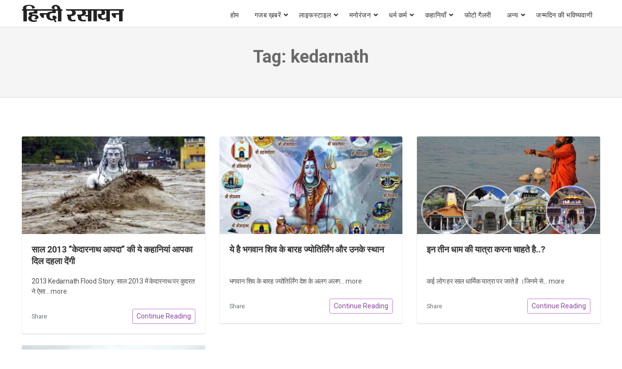

--- FILE ---
content_type: text/html; charset=UTF-8
request_url: https://www.hindirasayan.com/tag/kedarnath/
body_size: 8646
content:
<!doctype html>
<html lang="hi-IN">
<head>
     
	<meta charset="UTF-8">
	<meta name="viewport" content="width=device-width, initial-scale=1, minimum-scale=1, maximum-scale=5">
	<!--<meta name="viewport" content="user-scalable=no, initial-scale=1, maximum-scale=1, minimum-scale=1, width=320, height=device-height, target-densitydpi=medium-dpi" /> -->
	<meta name="p:domain_verify" content="99a34c3b6e0e4c5061027c3a6fd218ca"/>
    <meta name="google-site-verification" content="BqIcIcuvWWoSll5ZkO-kErjjFSkP5Cs8OY5IuGlOW48" />
    <link rel="dns-prefetch" href="https://www.hindirasayan.com">
    <link rel="dns-prefetch" href="//fonts.googleapis.com" />
    <link rel="dns-prefetch" href="//fonts.gstatic.com" />
    <link rel="dns-prefetch" href="//stackpath.bootstrapcdn.com" />
    <link rel="dns-prefetch" href="//www.googletagmanager.com">
    <link rel="dns-prefetch" href="//www.google-analytics.com">
    <link rel="dns-prefetch" href="//connect.facebook.net">
    <link rel="dns-prefetch" href="//www.facebook.com">
    <link rel="dns-prefetch" href="//secure.gravatar.com">
    <link rel="dns-prefetch" href="//pagead2.googlesyndication.com">
    
    <link rel="preconnect" href="https://www.hindirasayan.com">
    <link rel="preconnect" href="//fonts.googleapis.com" />
    <link rel="preconnect" href="//fonts.gstatic.com" crossorigin="anonymous" />
    <link rel="preconnect" href="//stackpath.bootstrapcdn.com" />
    <link rel="preconnect" href="//www.googletagmanager.com">
    <link rel="preconnect" href="//www.google-analytics.com">
    <link rel="preconnect" href="//connect.facebook.net">
    <link rel="preconnect" href="//www.facebook.com">
    <link rel="preconnect" href="//secure.gravatar.com">
    <link rel="preconnect" href="//pagead2.googlesyndication.com">

    <link href="https://fonts.googleapis.com/css2?family=Roboto:wght@400;700&display=swap" rel="stylesheet">


	<meta name='robots' content='noindex, follow' />
	<style>img:is([sizes="auto" i], [sizes^="auto," i]) { contain-intrinsic-size: 3000px 1500px }</style>
	
	<!-- This site is optimized with the Yoast SEO plugin v25.0 - https://yoast.com/wordpress/plugins/seo/ -->
	<title>kedarnath Archives - Hindi Rasayan</title>
	<meta property="og:locale" content="hi_IN" />
	<meta property="og:type" content="article" />
	<meta property="og:title" content="kedarnath Archives - Hindi Rasayan" />
	<meta property="og:url" content="https://www.hindirasayan.com/tag/kedarnath/" />
	<meta property="og:site_name" content="Hindi Rasayan" />
	<meta name="twitter:card" content="summary_large_image" />
	<script type="application/ld+json" class="yoast-schema-graph">{"@context":"https://schema.org","@graph":[{"@type":"CollectionPage","@id":"https://www.hindirasayan.com/tag/kedarnath/","url":"https://www.hindirasayan.com/tag/kedarnath/","name":"kedarnath Archives - Hindi Rasayan","isPartOf":{"@id":"https://www.hindirasayan.com/#website"},"primaryImageOfPage":{"@id":"https://www.hindirasayan.com/tag/kedarnath/#primaryimage"},"image":{"@id":"https://www.hindirasayan.com/tag/kedarnath/#primaryimage"},"thumbnailUrl":"https://www.hindirasayan.com/wp-content/uploads/2018/06/केदारनाथ-आपदा.jpg","inLanguage":"hi-IN"},{"@type":"ImageObject","inLanguage":"hi-IN","@id":"https://www.hindirasayan.com/tag/kedarnath/#primaryimage","url":"https://www.hindirasayan.com/wp-content/uploads/2018/06/केदारनाथ-आपदा.jpg","contentUrl":"https://www.hindirasayan.com/wp-content/uploads/2018/06/केदारनाथ-आपदा.jpg","width":900,"height":612,"caption":"16 june 2013 kedarnath flood fifth year"},{"@type":"WebSite","@id":"https://www.hindirasayan.com/#website","url":"https://www.hindirasayan.com/","name":"Hindi Rasayan","description":"","publisher":{"@id":"https://www.hindirasayan.com/#organization"},"potentialAction":[{"@type":"SearchAction","target":{"@type":"EntryPoint","urlTemplate":"https://www.hindirasayan.com/?s={search_term_string}"},"query-input":{"@type":"PropertyValueSpecification","valueRequired":true,"valueName":"search_term_string"}}],"inLanguage":"hi-IN"},{"@type":"Organization","@id":"https://www.hindirasayan.com/#organization","name":"Hindi Rasayan","url":"https://www.hindirasayan.com/","logo":{"@type":"ImageObject","inLanguage":"hi-IN","@id":"https://www.hindirasayan.com/#/schema/logo/image/","url":"https://www.hindirasayan.com/wp-content/uploads/2021/08/hindirasayan_logo.png","contentUrl":"https://www.hindirasayan.com/wp-content/uploads/2021/08/hindirasayan_logo.png","width":210,"height":36,"caption":"Hindi Rasayan"},"image":{"@id":"https://www.hindirasayan.com/#/schema/logo/image/"}}]}</script>
	<!-- / Yoast SEO plugin. -->


<link rel='dns-prefetch' href='//www.googletagmanager.com' />
<link rel="alternate" type="application/rss+xml" title="Hindi Rasayan &raquo; Feed" href="https://www.hindirasayan.com/feed/" />
<link rel="alternate" type="application/rss+xml" title="Hindi Rasayan &raquo; Comments Feed" href="https://www.hindirasayan.com/comments/feed/" />
<link rel="alternate" type="application/rss+xml" title="Hindi Rasayan &raquo; kedarnath Tag Feed" href="https://www.hindirasayan.com/tag/kedarnath/feed/" />
<link rel="alternate" type="application/rss+xml" title="Hindi Rasayan &raquo; स्टोरी फ़ीड" href="https://www.hindirasayan.com/web-stories/feed/">
<link rel='stylesheet' id='bootstrap-css' href='https://www.hindirasayan.com/wp-content/themes/wpbstarter/assets/css/bootstrap.css?ver=4.4.1' type='text/css' media='all' />
<link rel='stylesheet' id='fontawesome-css' href='https://www.hindirasayan.com/wp-content/themes/wpbstarter/assets/css/fontawesome-all.css?ver=5.13.0' type='text/css' media='all' />
<link rel='stylesheet' id='wpbstarter-defaultcss-css' href='https://www.hindirasayan.com/wp-content/themes/wpbstarter/assets/css/default.css?ver=1.0' type='text/css' media='all' />
<link rel='stylesheet' id='wpbstarter-customcss-css' href='https://www.hindirasayan.com/wp-content/themes/wpbstarter/assets/css/custom.css?ver=1.0' type='text/css' media='all' />
<link rel='stylesheet' id='sinanav-css' href='https://www.hindirasayan.com/wp-content/themes/wpbstarter/assets/css/sina-nav.css?ver=1.0' type='text/css' media='all' />
<link rel='stylesheet' id='wpbstarter-responsive-css' href='https://www.hindirasayan.com/wp-content/themes/wpbstarter/assets/css/responsive.css?ver=2.1' type='text/css' media='all' />
<link rel='stylesheet' id='wpbstarter-style-css' href='https://www.hindirasayan.com/wp-content/themes/wpbstarter/style.css?ver=6.8.3' type='text/css' media='all' />
<link rel='stylesheet' id='new-royalslider-core-css-css' href='https://www.hindirasayan.com/wp-content/plugins/new-royalslider/lib/royalslider/royalslider.css?ver=3.3.3' type='text/css' media='all' />
<link rel='stylesheet' id='rsUni-css-css' href='https://www.hindirasayan.com/wp-content/plugins/new-royalslider/lib/royalslider/skins/universal/rs-universal.css?ver=3.3.3' type='text/css' media='all' />
<link rel='stylesheet' id='content_slider-css-css' href='https://www.hindirasayan.com/wp-content/plugins/new-royalslider/lib/royalslider/templates-css/rs-content-slider-template.css?ver=3.3.3' type='text/css' media='all' />
<link rel='stylesheet' id='tablepress-default-css' href='https://www.hindirasayan.com/wp-content/plugins/tablepress/css/build/default.css?ver=3.2.5' type='text/css' media='all' />
<!--[if lt IE 9]>
<script type="text/javascript" src="https://www.hindirasayan.com/wp-content/themes/wpbstarter/assets/js/html5.js?ver=3.7.0" id="html5hiv-js"></script>
<![endif]-->
<script type="text/javascript" src="https://www.hindirasayan.com/wp-includes/js/jquery/jquery.min.js?ver=3.7.1" id="jquery-core-js"></script>

<!-- Google tag (gtag.js) snippet added by Site Kit -->

<!-- Google Analytics snippet added by Site Kit -->
<script type="text/javascript" src="https://www.googletagmanager.com/gtag/js?id=G-BSJB8B2J58" id="google_gtagjs-js" async></script>
<script type="text/javascript" id="google_gtagjs-js-after">
/* <![CDATA[ */
window.dataLayer = window.dataLayer || [];function gtag(){dataLayer.push(arguments);}
gtag("set","linker",{"domains":["www.hindirasayan.com"]});
gtag("js", new Date());
gtag("set", "developer_id.dZTNiMT", true);
gtag("config", "G-BSJB8B2J58");
/* ]]> */
</script>

<!-- End Google tag (gtag.js) snippet added by Site Kit -->
<link rel="https://api.w.org/" href="https://www.hindirasayan.com/wp-json/" /><link rel="alternate" title="JSON" type="application/json" href="https://www.hindirasayan.com/wp-json/wp/v2/tags/1980" /><link rel="EditURI" type="application/rsd+xml" title="RSD" href="https://www.hindirasayan.com/xmlrpc.php?rsd" />
<meta name="generator" content="WordPress 6.8.3" />
<meta name="generator" content="Site Kit by Google 1.154.0" />    <style type="text/css">
        .blog-title { background-color: #f5f5f5; 
         }

        .archive-title { background-color: #f5f5f5; 
         }

        .search-title { background-color: #f5f5f5; 
         }

        .nfound-title { background-color: #f5f5f5; 
         }
    </style>
    <link rel="icon" href="https://www.hindirasayan.com/wp-content/uploads/2019/07/hindirasayan-favicon.ico" sizes="32x32" />
<link rel="icon" href="https://www.hindirasayan.com/wp-content/uploads/2019/07/hindirasayan-favicon.ico" sizes="192x192" />
<link rel="apple-touch-icon" href="https://www.hindirasayan.com/wp-content/uploads/2019/07/hindirasayan-favicon.ico" />
<meta name="msapplication-TileImage" content="https://www.hindirasayan.com/wp-content/uploads/2019/07/hindirasayan-favicon.ico" />
<!-- Global site tag (gtag.js) - Google Analytics -->
<script async src="https://www.googletagmanager.com/gtag/js?id=UA-48003167-9"></script>
<script>
  window.dataLayer = window.dataLayer || [];
  function gtag(){dataLayer.push(arguments);}
  gtag('js', new Date());

  gtag('config', 'UA-48003167-9');
</script>

</head>

<body data-rsssl=1 class="archive tag tag-kedarnath tag-1980 wp-custom-logo wp-theme-wpbstarter hfeed">
	
<div id="page" class="site sscroll">
	<a class="skip-link screen-reader-text" href="#content">Skip to content</a>
    	<header id="mastheadx" class="site-header navbar-static-top" role="banner">
        <!-- menu works -->
               <div class="nav-container">
                    <nav class="sina-nav mobile-sidebar" data-top="0">
                        <div class="container-fluid">
                    
                                            <div class="sina-nav-header">
                                            <button type="button" class="navbar-toggle" data-toggle="collapse" data-target="#navbar-menu">
                            <i class="fa fa-bars"></i>
                        </button>
                                                            <a class="sina-brand" href="https://www.hindirasayan.com/" rel="home" itemprop="url">
                                    <img src="https://www.hindirasayan.com/wp-content/uploads/2021/08/hindirasayan_logo.png" alt="Hindi Rasayan">
                                </a>
                                                </div><!-- .sina-nav-header -->

                        <!-- Collect the nav links, forms, and other content for toggling -->
                        <div id="navbar-menu" class="collapse navbar-collapse"><ul id="menu-top" class="sina-menu "><li itemscope="itemscope" itemtype="https://www.schema.org/SiteNavigationElement" id="menu-item-607" class="menu-item menu-item-type-custom menu-item-object-custom menu-item-607 nav-item"><a title="होम" href="https://hindirasayan.com/" class="nav-link">होम</a></li>
<li itemscope="itemscope" itemtype="https://www.schema.org/SiteNavigationElement" id="menu-item-14574" class="menu-item menu-item-type-taxonomy menu-item-object-category menu-item-has-children dropdown menu-item-14574 nav-item"><a title="गजब ख़बरें" href="https://www.hindirasayan.com/bizarre-hindi-news/" data-hover="dropdown" aria-haspopup="true" aria-expanded="false" class="dropdown-toggle nav-link" id="menu-item-dropdown-14574">गजब ख़बरें</a>
<ul class="dropdown-menu" aria-labelledby="menu-item-dropdown-14574" role="menu">
	<li itemscope="itemscope" itemtype="https://www.schema.org/SiteNavigationElement" id="menu-item-5813" class="menu-item menu-item-type-taxonomy menu-item-object-category menu-item-5813 nav-item"><a title="दिलचस्प" href="https://www.hindirasayan.com/interesting-facts/" class="dropdown-item">दिलचस्प</a></li>
</ul>
</li>
<li itemscope="itemscope" itemtype="https://www.schema.org/SiteNavigationElement" id="menu-item-15" class="menu-item menu-item-type-taxonomy menu-item-object-category menu-item-has-children dropdown menu-item-15 nav-item"><a title="लाइफस्टाइल" href="https://www.hindirasayan.com/lifestyle/" data-hover="dropdown" aria-haspopup="true" aria-expanded="false" class="dropdown-toggle nav-link" id="menu-item-dropdown-15">लाइफस्टाइल</a>
<ul class="dropdown-menu" aria-labelledby="menu-item-dropdown-15" role="menu">
	<li itemscope="itemscope" itemtype="https://www.schema.org/SiteNavigationElement" id="menu-item-4923" class="menu-item menu-item-type-taxonomy menu-item-object-category menu-item-4923 nav-item"><a title="नारी जगत" href="https://www.hindirasayan.com/women-world/" class="dropdown-item">नारी जगत</a></li>
</ul>
</li>
<li itemscope="itemscope" itemtype="https://www.schema.org/SiteNavigationElement" id="menu-item-9138" class="menu-item menu-item-type-taxonomy menu-item-object-category menu-item-has-children dropdown menu-item-9138 nav-item"><a title="मनोरंजन" href="https://www.hindirasayan.com/entertainment/" data-hover="dropdown" aria-haspopup="true" aria-expanded="false" class="dropdown-toggle nav-link" id="menu-item-dropdown-9138">मनोरंजन</a>
<ul class="dropdown-menu" aria-labelledby="menu-item-dropdown-9138" role="menu">
	<li itemscope="itemscope" itemtype="https://www.schema.org/SiteNavigationElement" id="menu-item-19317" class="menu-item menu-item-type-taxonomy menu-item-object-category menu-item-19317 nav-item"><a title="डायलॉग्स" href="https://www.hindirasayan.com/entertainment/dialogues/" class="dropdown-item">डायलॉग्स</a></li>
</ul>
</li>
<li itemscope="itemscope" itemtype="https://www.schema.org/SiteNavigationElement" id="menu-item-14" class="menu-item menu-item-type-taxonomy menu-item-object-category menu-item-has-children dropdown menu-item-14 nav-item"><a title="धर्म कर्म" href="https://www.hindirasayan.com/religion/" data-hover="dropdown" aria-haspopup="true" aria-expanded="false" class="dropdown-toggle nav-link" id="menu-item-dropdown-14">धर्म कर्म</a>
<ul class="dropdown-menu" aria-labelledby="menu-item-dropdown-14" role="menu">
	<li itemscope="itemscope" itemtype="https://www.schema.org/SiteNavigationElement" id="menu-item-12" class="menu-item menu-item-type-taxonomy menu-item-object-category menu-item-12 nav-item"><a title="ज्योतिष" href="https://www.hindirasayan.com/astrology/" class="dropdown-item">ज्योतिष</a></li>
	<li itemscope="itemscope" itemtype="https://www.schema.org/SiteNavigationElement" id="menu-item-16993" class="menu-item menu-item-type-taxonomy menu-item-object-category menu-item-16993 nav-item"><a title="वास्तु" href="https://www.hindirasayan.com/astrology/vastu-tips/" class="dropdown-item">वास्तु</a></li>
	<li itemscope="itemscope" itemtype="https://www.schema.org/SiteNavigationElement" id="menu-item-17413" class="menu-item menu-item-type-taxonomy menu-item-object-category menu-item-17413 nav-item"><a title="धार्मिक कथाएं" href="https://www.hindirasayan.com/religion/dharmik-kathayen/" class="dropdown-item">धार्मिक कथाएं</a></li>
	<li itemscope="itemscope" itemtype="https://www.schema.org/SiteNavigationElement" id="menu-item-14575" class="menu-item menu-item-type-taxonomy menu-item-object-category menu-item-14575 nav-item"><a title="महाभारत की कथाएँ" href="https://www.hindirasayan.com/religion/dharmik-kathayen/mahabharat-stories/" class="dropdown-item">महाभारत की कथाएँ</a></li>
	<li itemscope="itemscope" itemtype="https://www.schema.org/SiteNavigationElement" id="menu-item-18" class="menu-item menu-item-type-taxonomy menu-item-object-category menu-item-18 nav-item"><a title="हिंदी तिथि" href="https://www.hindirasayan.com/hindi-tithi/" class="dropdown-item">हिंदी तिथि</a></li>
	<li itemscope="itemscope" itemtype="https://www.schema.org/SiteNavigationElement" id="menu-item-19319" class="menu-item menu-item-type-taxonomy menu-item-object-category menu-item-has-children dropdown menu-item-19319 nav-item"><a title="पूजा-पाठ" href="https://www.hindirasayan.com/religion/worship/" class="dropdown-item">पूजा-पाठ</a>
	<ul class="dropdown-menu" aria-labelledby="menu-item-dropdown-14" role="menu">
		<li itemscope="itemscope" itemtype="https://www.schema.org/SiteNavigationElement" id="menu-item-19323" class="menu-item menu-item-type-taxonomy menu-item-object-category menu-item-has-children dropdown menu-item-19323 nav-item"><a title="व्रत त्यौहार" href="https://www.hindirasayan.com/religion/worship/vrat-festivals/" class="dropdown-item">व्रत त्यौहार</a>
		<ul class="dropdown-menu" aria-labelledby="menu-item-dropdown-14" role="menu">
			<li itemscope="itemscope" itemtype="https://www.schema.org/SiteNavigationElement" id="menu-item-19622" class="menu-item menu-item-type-taxonomy menu-item-object-category menu-item-19622 nav-item"><a title="एकादशी" href="https://www.hindirasayan.com/religion/worship/vrat-festivals/ekadashi/" class="dropdown-item">एकादशी</a></li>
			<li itemscope="itemscope" itemtype="https://www.schema.org/SiteNavigationElement" id="menu-item-19322" class="menu-item menu-item-type-taxonomy menu-item-object-category dropdown menu-item-19322 nav-item"><a title="व्रत कथा" href="https://www.hindirasayan.com/religion/worship/vrat-festivals/vrat-katha/" class="dropdown-item">व्रत कथा</a></li>
		</ul>
</li>
		<li itemscope="itemscope" itemtype="https://www.schema.org/SiteNavigationElement" id="menu-item-19320" class="menu-item menu-item-type-taxonomy menu-item-object-category menu-item-19320 nav-item"><a title="आरतियाँ" href="https://www.hindirasayan.com/religion/worship/aarti-sangrah/" class="dropdown-item">आरतियाँ</a></li>
		<li itemscope="itemscope" itemtype="https://www.schema.org/SiteNavigationElement" id="menu-item-19321" class="menu-item menu-item-type-taxonomy menu-item-object-category menu-item-19321 nav-item"><a title="चालीसा" href="https://www.hindirasayan.com/religion/worship/chalisa/" class="dropdown-item">चालीसा</a></li>
	</ul>
</li>
</ul>
</li>
<li itemscope="itemscope" itemtype="https://www.schema.org/SiteNavigationElement" id="menu-item-14572" class="menu-item menu-item-type-taxonomy menu-item-object-category menu-item-has-children dropdown menu-item-14572 nav-item"><a title="कहानियाँ" href="https://www.hindirasayan.com/stories/" data-hover="dropdown" aria-haspopup="true" aria-expanded="false" class="dropdown-toggle nav-link" id="menu-item-dropdown-14572">कहानियाँ</a>
<ul class="dropdown-menu" aria-labelledby="menu-item-dropdown-14572" role="menu">
	<li itemscope="itemscope" itemtype="https://www.schema.org/SiteNavigationElement" id="menu-item-16994" class="menu-item menu-item-type-taxonomy menu-item-object-category menu-item-16994 nav-item"><a title="प्रेरक कहानियां" href="https://www.hindirasayan.com/stories/motivational-stories/" class="dropdown-item">प्रेरक कहानियां</a></li>
	<li itemscope="itemscope" itemtype="https://www.schema.org/SiteNavigationElement" id="menu-item-14573" class="menu-item menu-item-type-taxonomy menu-item-object-category menu-item-14573 nav-item"><a title="नैतिक कहानियाँ" href="https://www.hindirasayan.com/stories/moral-stories/" class="dropdown-item">नैतिक कहानियाँ</a></li>
	<li itemscope="itemscope" itemtype="https://www.schema.org/SiteNavigationElement" id="menu-item-16995" class="menu-item menu-item-type-taxonomy menu-item-object-category menu-item-16995 nav-item"><a title="तेनालीराम की कहानियां" href="https://www.hindirasayan.com/stories/tenali-raman-short-stories/" class="dropdown-item">तेनालीराम की कहानियां</a></li>
	<li itemscope="itemscope" itemtype="https://www.schema.org/SiteNavigationElement" id="menu-item-16996" class="menu-item menu-item-type-taxonomy menu-item-object-category menu-item-16996 nav-item"><a title="अकबर बीरबल की कहानियाँ" href="https://www.hindirasayan.com/stories/akbar-birbal-story/" class="dropdown-item">अकबर बीरबल की कहानियाँ</a></li>
</ul>
</li>
<li itemscope="itemscope" itemtype="https://www.schema.org/SiteNavigationElement" id="menu-item-19316" class="menu-item menu-item-type-taxonomy menu-item-object-category menu-item-19316 nav-item"><a title="फोटो गैलरी" href="https://www.hindirasayan.com/photogallery/" class="nav-link">फोटो गैलरी</a></li>
<li itemscope="itemscope" itemtype="https://www.schema.org/SiteNavigationElement" id="menu-item-4134" class="menu-item menu-item-type-custom menu-item-object-custom menu-item-has-children dropdown menu-item-4134 nav-item"><a title="अन्य" href="#अन्य" data-hover="dropdown" aria-haspopup="true" aria-expanded="false" class="dropdown-toggle nav-link" id="menu-item-dropdown-4134">अन्य</a>
<ul class="dropdown-menu" aria-labelledby="menu-item-dropdown-4134" role="menu">
	<li itemscope="itemscope" itemtype="https://www.schema.org/SiteNavigationElement" id="menu-item-11" class="menu-item menu-item-type-taxonomy menu-item-object-category menu-item-11 nav-item"><a title="जोक्स" href="https://www.hindirasayan.com/jokes/" class="dropdown-item">जोक्स</a></li>
	<li itemscope="itemscope" itemtype="https://www.schema.org/SiteNavigationElement" id="menu-item-15368" class="menu-item menu-item-type-taxonomy menu-item-object-category menu-item-15368 nav-item"><a title="फनी फोटो" href="https://www.hindirasayan.com/funny-photos/" class="dropdown-item">फनी फोटो</a></li>
	<li itemscope="itemscope" itemtype="https://www.schema.org/SiteNavigationElement" id="menu-item-7" class="menu-item menu-item-type-taxonomy menu-item-object-category menu-item-7 nav-item"><a title="सुविचार" href="https://www.hindirasayan.com/suvichar/" class="dropdown-item">सुविचार</a></li>
	<li itemscope="itemscope" itemtype="https://www.schema.org/SiteNavigationElement" id="menu-item-4629" class="menu-item menu-item-type-taxonomy menu-item-object-category menu-item-4629 nav-item"><a title="यात्रा" href="https://www.hindirasayan.com/journey/" class="dropdown-item">यात्रा</a></li>
	<li itemscope="itemscope" itemtype="https://www.schema.org/SiteNavigationElement" id="menu-item-9299" class="menu-item menu-item-type-taxonomy menu-item-object-category menu-item-9299 nav-item"><a title="समाचार" href="https://www.hindirasayan.com/hindi-news/" class="dropdown-item">समाचार</a></li>
	<li itemscope="itemscope" itemtype="https://www.schema.org/SiteNavigationElement" id="menu-item-17" class="menu-item menu-item-type-taxonomy menu-item-object-category menu-item-17 nav-item"><a title="स्‍वास्‍थ्‍य टिप्‍स" href="https://www.hindirasayan.com/health-tips/" class="dropdown-item">स्‍वास्‍थ्‍य टिप्‍स</a></li>
	<li itemscope="itemscope" itemtype="https://www.schema.org/SiteNavigationElement" id="menu-item-4133" class="menu-item menu-item-type-taxonomy menu-item-object-category menu-item-4133 nav-item"><a title="लज़ीज़ पकवान" href="https://www.hindirasayan.com/laziz-food/" class="dropdown-item">लज़ीज़ पकवान</a></li>
	<li itemscope="itemscope" itemtype="https://www.schema.org/SiteNavigationElement" id="menu-item-8995" class="menu-item menu-item-type-taxonomy menu-item-object-category menu-item-8995 nav-item"><a title="सोशल मीडिया" href="https://www.hindirasayan.com/social-media/" class="dropdown-item">सोशल मीडिया</a></li>
	<li itemscope="itemscope" itemtype="https://www.schema.org/SiteNavigationElement" id="menu-item-10" class="menu-item menu-item-type-taxonomy menu-item-object-category menu-item-10 nav-item"><a title="खेत खलियान" href="https://www.hindirasayan.com/agriculture/" class="dropdown-item">खेत खलियान</a></li>
	<li itemscope="itemscope" itemtype="https://www.schema.org/SiteNavigationElement" id="menu-item-8" class="menu-item menu-item-type-taxonomy menu-item-object-category menu-item-8 nav-item"><a title="कविताएँ" href="https://www.hindirasayan.com/poem/" class="dropdown-item">कविताएँ</a></li>
	<li itemscope="itemscope" itemtype="https://www.schema.org/SiteNavigationElement" id="menu-item-22114" class="menu-item menu-item-type-taxonomy menu-item-object-category menu-item-22114 nav-item"><a title="जीवन परिचय" href="https://www.hindirasayan.com/biography/" class="dropdown-item">जीवन परिचय</a></li>
	<li itemscope="itemscope" itemtype="https://www.schema.org/SiteNavigationElement" id="menu-item-13" class="menu-item menu-item-type-taxonomy menu-item-object-category menu-item-13 nav-item"><a title="टेक्नोलॉजी" href="https://www.hindirasayan.com/technology/" class="dropdown-item">टेक्नोलॉजी</a></li>
	<li itemscope="itemscope" itemtype="https://www.schema.org/SiteNavigationElement" id="menu-item-4217" class="menu-item menu-item-type-post_type menu-item-object-page menu-item-4217 nav-item"><a title="About Us" href="https://www.hindirasayan.com/about-us/" class="dropdown-item">About Us</a></li>
	<li itemscope="itemscope" itemtype="https://www.schema.org/SiteNavigationElement" id="menu-item-4218" class="menu-item menu-item-type-post_type menu-item-object-page menu-item-4218 nav-item"><a title="Contact Us" href="https://www.hindirasayan.com/contact-us/" class="dropdown-item">Contact Us</a></li>
	<li itemscope="itemscope" itemtype="https://www.schema.org/SiteNavigationElement" id="menu-item-4145" class="menu-item menu-item-type-post_type menu-item-object-page menu-item-4145 nav-item"><a title="Privacy Policy" href="https://www.hindirasayan.com/privacy-policy/" class="dropdown-item">Privacy Policy</a></li>
</ul>
</li>
<li itemscope="itemscope" itemtype="https://www.schema.org/SiteNavigationElement" id="menu-item-23582" class="menu-item menu-item-type-taxonomy menu-item-object-category menu-item-23582 nav-item"><a title="जन्मदिन की भविष्यवाणी" href="https://www.hindirasayan.com/birthday-prediction/" class="nav-link">जन्मदिन की भविष्यवाणी</a></li>
</ul></div>                        <div class="extension-nav">
                        <ul>
                        
                
                        
                        </ul>
                    </div><!-- .extension-nav Right Side button-->
                </div> <!-- .container -->

            
            
            </nav> <!-- .navend -->
        </div> <!-- .nav-container -->       <!-- .menu work ends -->
	</header><!-- #masthead -->
    
	<div id="content" class="site-content">
                
	<div class="wpbstarter-page-title-area archive-title">
		<div class="container-fluid">
				<div class="row">
					<div class="col-lg-12">
							<h1 class="page-title">Tag: <span>kedarnath</span></h1><p id="breadcrumbs"></p>											</div>
				</div>
		</div>
	</div>

	<div id="primary" class="content-area wpbstarter-content-area-padding">
	<div id="primary" class="content-area">
		<main id="main" class="site-main">

		<div class="container-fluid">
				<div class="row">
					<div class="col-lg-12">
						<div class="wpbstarter-blog-list">
							
									<div class="main-archivebox">
                                       <div class="row">
                                                <div class="col-md-4 ">
              <div class="card mb-4 box-shadow inner-archivebox-post-17625">

          <a href="https://www.hindirasayan.com/16-june-2013-kedarnath-flood-horrible-stories/" title="साल 2013 “केदारनाथ आपदा” की ये कहानियां आपका दिल दहला देंगी">       	
                 	
                 	<img width="400" height="256" src="https://www.hindirasayan.com/wp-content/uploads/2018/06/केदारनाथ-आपदा-400x256.jpg" class="card-img-top img-fluid wp-post-image" alt="साल 2013 “केदारनाथ आपदा” की ये कहानियां आपका दिल दहला देंगी" title="साल 2013 “केदारनाथ आपदा” की ये कहानियां आपका दिल दहला देंगी" decoding="async" fetchpriority="high" /></a>
                <!--<img class="card-img-top" src="https://www.hindirasayan.com/wp-content/uploads/2019/05/lazy-placeholder.jpg" alt="Card image cap"> -->
                <div class="card-body">
                  <h3 class="single-archive-title"> <a href="https://www.hindirasayan.com/16-june-2013-kedarnath-flood-horrible-stories/" title="साल 2013 “केदारनाथ आपदा” की ये कहानियां आपका दिल दहला देंगी">साल 2013 “केदारनाथ आपदा” की ये कहानियां आपका दिल दहला देंगी</a></h3>
                  <p class="card-text">2013 Kedarnath Flood Story: साल 2013 में केदारनाथ पर कुदरत ने ऐसा... <a href="https://www.hindirasayan.com/16-june-2013-kedarnath-flood-horrible-stories/">more</a></p>
                  <div class="d-flex justify-content-between align-items-center">
                    <div class="btn-group">
                    	<small class="text-muted">Share</small>
                      
                     
                    </div>
                   <a href="https://www.hindirasayan.com/16-june-2013-kedarnath-flood-horrible-stories/"> <button type="button" class="btn btn-sm btn-outline-secondary">Continue Reading</button></a>
                  </div>
                </div>
                
              </div>
            </div>            <div class="col-md-4 ">
              <div class="card mb-4 box-shadow inner-archivebox-post-3679">

          <a href="https://www.hindirasayan.com/god-shiva-twelve-jyotirlingas-name-with-place/" title="ये है भगवान शिव के बारह ज्योतिर्लिंग और उनके स्थान">       	
                 	
                 	<img width="400" height="256" src="https://www.hindirasayan.com/wp-content/uploads/2016/11/12_Jyotirling-400x256.jpg" class="card-img-top img-fluid wp-post-image" alt="ये है भगवान शिव के बारह ज्योतिर्लिंग और उनके स्थान" title="ये है भगवान शिव के बारह ज्योतिर्लिंग और उनके स्थान" decoding="async" /></a>
                <!--<img class="card-img-top" src="https://www.hindirasayan.com/wp-content/uploads/2019/05/lazy-placeholder.jpg" alt="Card image cap"> -->
                <div class="card-body">
                  <h3 class="single-archive-title"> <a href="https://www.hindirasayan.com/god-shiva-twelve-jyotirlingas-name-with-place/" title="ये है भगवान शिव के बारह ज्योतिर्लिंग और उनके स्थान">ये है भगवान शिव के बारह ज्योतिर्लिंग और उनके स्थान</a></h3>
                  <p class="card-text">भगवान शिव के बारह ज्योतिर्लिंग देश के अलग अलग... <a href="https://www.hindirasayan.com/god-shiva-twelve-jyotirlingas-name-with-place/">more</a></p>
                  <div class="d-flex justify-content-between align-items-center">
                    <div class="btn-group">
                    	<small class="text-muted">Share</small>
                      
                     
                    </div>
                   <a href="https://www.hindirasayan.com/god-shiva-twelve-jyotirlingas-name-with-place/"> <button type="button" class="btn btn-sm btn-outline-secondary">Continue Reading</button></a>
                  </div>
                </div>
                
              </div>
            </div>            <div class="col-md-4 ">
              <div class="card mb-4 box-shadow inner-archivebox-post-7660">

          <a href="https://www.hindirasayan.com/travel-in-tin-dham/" title="इन तीन धाम की यात्रा करना चाहते है..?">       	
                 	
                 	<img width="400" height="256" src="https://www.hindirasayan.com/wp-content/uploads/2017/03/chardhamyatra-400x256.jpg" class="card-img-top img-fluid wp-post-image" alt="इन तीन धाम की यात्रा करना चाहते है..?" title="इन तीन धाम की यात्रा करना चाहते है..?" decoding="async" /></a>
                <!--<img class="card-img-top" src="https://www.hindirasayan.com/wp-content/uploads/2019/05/lazy-placeholder.jpg" alt="Card image cap"> -->
                <div class="card-body">
                  <h3 class="single-archive-title"> <a href="https://www.hindirasayan.com/travel-in-tin-dham/" title="इन तीन धाम की यात्रा करना चाहते है..?">इन तीन धाम की यात्रा करना चाहते है..?</a></h3>
                  <p class="card-text">कई लोग हर साल धार्मिक यात्रा पर जाते है ।जिनमे से... <a href="https://www.hindirasayan.com/travel-in-tin-dham/">more</a></p>
                  <div class="d-flex justify-content-between align-items-center">
                    <div class="btn-group">
                    	<small class="text-muted">Share</small>
                      
                     
                    </div>
                   <a href="https://www.hindirasayan.com/travel-in-tin-dham/"> <button type="button" class="btn btn-sm btn-outline-secondary">Continue Reading</button></a>
                  </div>
                </div>
                
              </div>
            </div>            <div class="col-md-4 ">
              <div class="card mb-4 box-shadow inner-archivebox-post-6037">

          <a href="https://www.hindirasayan.com/god-on-earth/" title="ये तथ्य सिद्ध करते है की भगवान है धरती पर">       	
                 	
                 	<img width="400" height="256" src="https://www.hindirasayan.com/wp-content/uploads/2017/01/mahabhaleshwar5-400x256.jpg" class="card-img-top img-fluid wp-post-image" alt="ये तथ्य सिद्ध करते है की भगवान है धरती पर" title="ये तथ्य सिद्ध करते है की भगवान है धरती पर" decoding="async" loading="lazy" /></a>
                <!--<img class="card-img-top" src="https://www.hindirasayan.com/wp-content/uploads/2019/05/lazy-placeholder.jpg" alt="Card image cap"> -->
                <div class="card-body">
                  <h3 class="single-archive-title"> <a href="https://www.hindirasayan.com/god-on-earth/" title="ये तथ्य सिद्ध करते है की भगवान है धरती पर">ये तथ्य सिद्ध करते है की भगवान है धरती पर</a></h3>
                  <p class="card-text">भगवान है या नही यह कोई जानता तो नही पर कोई मानता... <a href="https://www.hindirasayan.com/god-on-earth/">more</a></p>
                  <div class="d-flex justify-content-between align-items-center">
                    <div class="btn-group">
                    	<small class="text-muted">Share</small>
                      
                     
                    </div>
                   <a href="https://www.hindirasayan.com/god-on-earth/"> <button type="button" class="btn btn-sm btn-outline-secondary">Continue Reading</button></a>
                  </div>
                </div>
                
              </div>
            </div>								        </div>
								        <!-- end row -->
									</div>
									<!-- main-archivebox end -->
															</div>
					</div>
					
					<!--<div id="sidebarcol" class="col-lg-3">
											</div> -->
				</div>
			</div>

		</main><!-- #main -->
	</div><!-- #primary -->


	</div><!-- #content -->

    	<footer id="colophon" class="site-footer">
		<div class="site-info">
			©2016-2023 HindiRasayan.com (हिन्दी रसायन). All rights reserved.<a href="#">
				
			</a>
		</div><!-- .site-info -->
	</footer><!-- #colophon -->
</div><!-- #page -->

<script type="speculationrules">
{"prefetch":[{"source":"document","where":{"and":[{"href_matches":"\/*"},{"not":{"href_matches":["\/wp-*.php","\/wp-admin\/*","\/wp-content\/uploads\/*","\/wp-content\/*","\/wp-content\/plugins\/*","\/wp-content\/themes\/wpbstarter\/*","\/*\\?(.+)"]}},{"not":{"selector_matches":"a[rel~=\"nofollow\"]"}},{"not":{"selector_matches":".no-prefetch, .no-prefetch a"}}]},"eagerness":"conservative"}]}
</script>
<script type="text/javascript" src="https://www.hindirasayan.com/wp-content/themes/wpbstarter/assets/js/sina-nav.js?ver=2.1.0" id="sinanavjs-js"></script>
<script type="text/javascript" src="https://www.hindirasayan.com/wp-content/themes/wpbstarter/assets/js/bootstrap.bundle.min.js?ver=4.4.1" id="bootstrap-bundled-js-js"></script>
<script type="text/javascript" src="https://www.hindirasayan.com/wp-content/themes/wpbstarter/assets/js/navigation.js?ver=1.0" id="wpbstarter-navigationjs-js"></script>
<script type="text/javascript" src="https://www.hindirasayan.com/wp-content/themes/wpbstarter/assets/js/theme-script.js?ver=6.8.3" id="wpbstarter-themejs-js"></script>
<script type="text/javascript" src="https://www.hindirasayan.com/wp-content/themes/wpbstarter/assets/js/skip-link-focus-fix.js?ver=1.0" id="wpbstarter-skip-link-focus-fix-js-js"></script>
<script type="text/javascript" src="https://www.hindirasayan.com/wp-content/themes/wpbstarter/assets/js/main.js?ver=1.0" id="wpbstarter-main-js-js"></script>
<script type="text/javascript" src="https://www.hindirasayan.com/wp-content/plugins/new-royalslider/lib/royalslider/jquery.royalslider.min.js?ver=3.3.3" id="new-royalslider-main-js-js"></script>

</body>
</html>


<!-- Page cached by LiteSpeed Cache 7.6.2 on 2026-01-26 05:30:47 -->

--- FILE ---
content_type: text/css
request_url: https://www.hindirasayan.com/wp-content/themes/wpbstarter/assets/css/responsive.css?ver=2.1
body_size: -53
content:
@media only screen and (min-width: 992px){
 .breakpost-listbox{
 	border-top:0px !important;
 	box-shadow: 0 1px 6px rgb(32 33 36 / 28%);
    border-radius: 8px;
    margin-bottom: 0.9rem;
 } 

}

/* Medium Layout: 1280px. */
@media only screen and (min-width: 992px) and (max-width: 1200px) { 

    
}
/* Tablet Layout: 768px. */
@media only screen and (min-width: 768px) and (max-width: 991px) { 
 
    
}
/* Mobile Layout: 320px. */
@media only screen and (max-width: 767px) { 
 p, .single article .inside-article ul li, .single article .inside-article ol li {
    font-size: 16px;
    line-height: 1.6;
    letter-spacing: 0px
}


.entry-content table, .tablepress, .featuredimg_caption{
    font-size: 14px;	
}

    
}
/* Wide Mobile Layout: 480px. */
@media only screen and (min-width: 480px) and (max-width: 767px) { 

}

